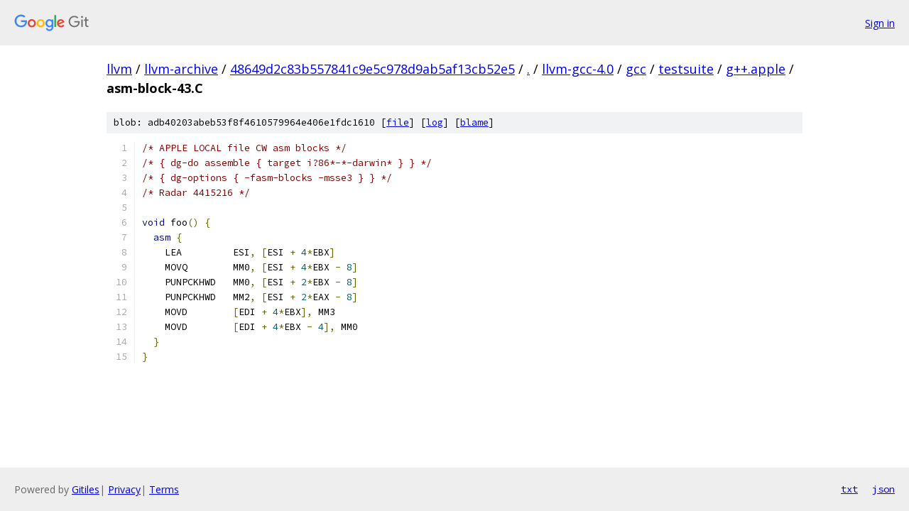

--- FILE ---
content_type: text/html; charset=utf-8
request_url: https://llvm.googlesource.com/llvm-archive/+/48649d2c83b557841c9e5c978d9ab5af13cb52e5/llvm-gcc-4.0/gcc/testsuite/g++.apple/asm-block-43.C
body_size: 1309
content:
<!DOCTYPE html><html lang="en"><head><meta charset="utf-8"><meta name="viewport" content="width=device-width, initial-scale=1"><title>llvm-gcc-4.0/gcc/testsuite/g++.apple/asm-block-43.C - llvm-archive - Git at Google</title><link rel="stylesheet" type="text/css" href="/+static/base.css"><link rel="stylesheet" type="text/css" href="/+static/prettify/prettify.css"><!-- default customHeadTagPart --></head><body class="Site"><header class="Site-header"><div class="Header"><a class="Header-image" href="/"><img src="//www.gstatic.com/images/branding/lockups/2x/lockup_git_color_108x24dp.png" width="108" height="24" alt="Google Git"></a><div class="Header-menu"> <a class="Header-menuItem" href="https://accounts.google.com/AccountChooser?faa=1&amp;continue=https://llvm.googlesource.com/login/llvm-archive/%2B/48649d2c83b557841c9e5c978d9ab5af13cb52e5/llvm-gcc-4.0/gcc/testsuite/g%2B%2B.apple/asm-block-43.C">Sign in</a> </div></div></header><div class="Site-content"><div class="Container "><div class="Breadcrumbs"><a class="Breadcrumbs-crumb" href="/?format=HTML">llvm</a> / <a class="Breadcrumbs-crumb" href="/llvm-archive/">llvm-archive</a> / <a class="Breadcrumbs-crumb" href="/llvm-archive/+/48649d2c83b557841c9e5c978d9ab5af13cb52e5">48649d2c83b557841c9e5c978d9ab5af13cb52e5</a> / <a class="Breadcrumbs-crumb" href="/llvm-archive/+/48649d2c83b557841c9e5c978d9ab5af13cb52e5/">.</a> / <a class="Breadcrumbs-crumb" href="/llvm-archive/+/48649d2c83b557841c9e5c978d9ab5af13cb52e5/llvm-gcc-4.0">llvm-gcc-4.0</a> / <a class="Breadcrumbs-crumb" href="/llvm-archive/+/48649d2c83b557841c9e5c978d9ab5af13cb52e5/llvm-gcc-4.0/gcc">gcc</a> / <a class="Breadcrumbs-crumb" href="/llvm-archive/+/48649d2c83b557841c9e5c978d9ab5af13cb52e5/llvm-gcc-4.0/gcc/testsuite">testsuite</a> / <a class="Breadcrumbs-crumb" href="/llvm-archive/+/48649d2c83b557841c9e5c978d9ab5af13cb52e5/llvm-gcc-4.0/gcc/testsuite/g++.apple">g++.apple</a> / <span class="Breadcrumbs-crumb">asm-block-43.C</span></div><div class="u-sha1 u-monospace BlobSha1">blob: adb40203abeb53f8f4610579964e406e1fdc1610 [<a href="/llvm-archive/+/48649d2c83b557841c9e5c978d9ab5af13cb52e5/llvm-gcc-4.0/gcc/testsuite/g++.apple/asm-block-43.C">file</a>] [<a href="/llvm-archive/+log/48649d2c83b557841c9e5c978d9ab5af13cb52e5/llvm-gcc-4.0/gcc/testsuite/g++.apple/asm-block-43.C">log</a>] [<a href="/llvm-archive/+blame/48649d2c83b557841c9e5c978d9ab5af13cb52e5/llvm-gcc-4.0/gcc/testsuite/g++.apple/asm-block-43.C">blame</a>]</div><table class="FileContents"><tr class="u-pre u-monospace FileContents-line"><td class="u-lineNum u-noSelect FileContents-lineNum" data-line-number="1"></td><td class="FileContents-lineContents" id="1"><span class="com">/* APPLE LOCAL file CW asm blocks */</span></td></tr><tr class="u-pre u-monospace FileContents-line"><td class="u-lineNum u-noSelect FileContents-lineNum" data-line-number="2"></td><td class="FileContents-lineContents" id="2"><span class="com">/* { dg-do assemble { target i?86*-*-darwin* } } */</span></td></tr><tr class="u-pre u-monospace FileContents-line"><td class="u-lineNum u-noSelect FileContents-lineNum" data-line-number="3"></td><td class="FileContents-lineContents" id="3"><span class="com">/* { dg-options { -fasm-blocks -msse3 } } */</span></td></tr><tr class="u-pre u-monospace FileContents-line"><td class="u-lineNum u-noSelect FileContents-lineNum" data-line-number="4"></td><td class="FileContents-lineContents" id="4"><span class="com">/* Radar 4415216 */</span></td></tr><tr class="u-pre u-monospace FileContents-line"><td class="u-lineNum u-noSelect FileContents-lineNum" data-line-number="5"></td><td class="FileContents-lineContents" id="5"></td></tr><tr class="u-pre u-monospace FileContents-line"><td class="u-lineNum u-noSelect FileContents-lineNum" data-line-number="6"></td><td class="FileContents-lineContents" id="6"><span class="kwd">void</span><span class="pln"> foo</span><span class="pun">()</span><span class="pln"> </span><span class="pun">{</span></td></tr><tr class="u-pre u-monospace FileContents-line"><td class="u-lineNum u-noSelect FileContents-lineNum" data-line-number="7"></td><td class="FileContents-lineContents" id="7"><span class="pln">  </span><span class="kwd">asm</span><span class="pln"> </span><span class="pun">{</span></td></tr><tr class="u-pre u-monospace FileContents-line"><td class="u-lineNum u-noSelect FileContents-lineNum" data-line-number="8"></td><td class="FileContents-lineContents" id="8"><span class="pln">    LEA         ESI</span><span class="pun">,</span><span class="pln"> </span><span class="pun">[</span><span class="pln">ESI </span><span class="pun">+</span><span class="pln"> </span><span class="lit">4</span><span class="pun">*</span><span class="pln">EBX</span><span class="pun">]</span></td></tr><tr class="u-pre u-monospace FileContents-line"><td class="u-lineNum u-noSelect FileContents-lineNum" data-line-number="9"></td><td class="FileContents-lineContents" id="9"><span class="pln">    MOVQ        MM0</span><span class="pun">,</span><span class="pln"> </span><span class="pun">[</span><span class="pln">ESI </span><span class="pun">+</span><span class="pln"> </span><span class="lit">4</span><span class="pun">*</span><span class="pln">EBX </span><span class="pun">-</span><span class="pln"> </span><span class="lit">8</span><span class="pun">]</span></td></tr><tr class="u-pre u-monospace FileContents-line"><td class="u-lineNum u-noSelect FileContents-lineNum" data-line-number="10"></td><td class="FileContents-lineContents" id="10"><span class="pln">    PUNPCKHWD   MM0</span><span class="pun">,</span><span class="pln"> </span><span class="pun">[</span><span class="pln">ESI </span><span class="pun">+</span><span class="pln"> </span><span class="lit">2</span><span class="pun">*</span><span class="pln">EBX </span><span class="pun">-</span><span class="pln"> </span><span class="lit">8</span><span class="pun">]</span></td></tr><tr class="u-pre u-monospace FileContents-line"><td class="u-lineNum u-noSelect FileContents-lineNum" data-line-number="11"></td><td class="FileContents-lineContents" id="11"><span class="pln">    PUNPCKHWD   MM2</span><span class="pun">,</span><span class="pln"> </span><span class="pun">[</span><span class="pln">ESI </span><span class="pun">+</span><span class="pln"> </span><span class="lit">2</span><span class="pun">*</span><span class="pln">EAX </span><span class="pun">-</span><span class="pln"> </span><span class="lit">8</span><span class="pun">]</span></td></tr><tr class="u-pre u-monospace FileContents-line"><td class="u-lineNum u-noSelect FileContents-lineNum" data-line-number="12"></td><td class="FileContents-lineContents" id="12"><span class="pln">    MOVD        </span><span class="pun">[</span><span class="pln">EDI </span><span class="pun">+</span><span class="pln"> </span><span class="lit">4</span><span class="pun">*</span><span class="pln">EBX</span><span class="pun">],</span><span class="pln"> MM3</span></td></tr><tr class="u-pre u-monospace FileContents-line"><td class="u-lineNum u-noSelect FileContents-lineNum" data-line-number="13"></td><td class="FileContents-lineContents" id="13"><span class="pln">    MOVD        </span><span class="pun">[</span><span class="pln">EDI </span><span class="pun">+</span><span class="pln"> </span><span class="lit">4</span><span class="pun">*</span><span class="pln">EBX </span><span class="pun">-</span><span class="pln"> </span><span class="lit">4</span><span class="pun">],</span><span class="pln"> MM0</span></td></tr><tr class="u-pre u-monospace FileContents-line"><td class="u-lineNum u-noSelect FileContents-lineNum" data-line-number="14"></td><td class="FileContents-lineContents" id="14"><span class="pln">  </span><span class="pun">}</span></td></tr><tr class="u-pre u-monospace FileContents-line"><td class="u-lineNum u-noSelect FileContents-lineNum" data-line-number="15"></td><td class="FileContents-lineContents" id="15"><span class="pun">}</span></td></tr></table><script nonce="Opj1KFMKBgWW3JYrNL9Gbw">for (let lineNumEl of document.querySelectorAll('td.u-lineNum')) {lineNumEl.onclick = () => {window.location.hash = `#${lineNumEl.getAttribute('data-line-number')}`;};}</script></div> <!-- Container --></div> <!-- Site-content --><footer class="Site-footer"><div class="Footer"><span class="Footer-poweredBy">Powered by <a href="https://gerrit.googlesource.com/gitiles/">Gitiles</a>| <a href="https://policies.google.com/privacy">Privacy</a>| <a href="https://policies.google.com/terms">Terms</a></span><span class="Footer-formats"><a class="u-monospace Footer-formatsItem" href="?format=TEXT">txt</a> <a class="u-monospace Footer-formatsItem" href="?format=JSON">json</a></span></div></footer></body></html>